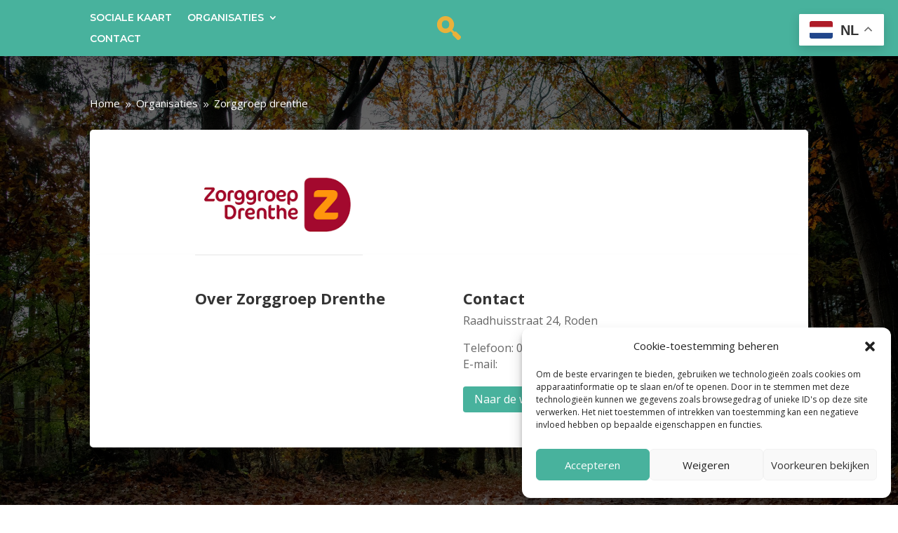

--- FILE ---
content_type: text/css
request_url: https://noordenveldhelpt.nl/wp-content/et-cache/1141/et-divi-dynamic-tb-54-tb-64-1141.css?ver=1735619790
body_size: 9
content:
@font-face{font-family:ETmodules;font-display:block;src:url(//noordenveldhelpt.nl/wp-content/themes/Divi/core/admin/fonts/modules/all/modules.eot);src:url(//noordenveldhelpt.nl/wp-content/themes/Divi/core/admin/fonts/modules/all/modules.eot?#iefix) format("embedded-opentype"),url(//noordenveldhelpt.nl/wp-content/themes/Divi/core/admin/fonts/modules/all/modules.woff) format("woff"),url(//noordenveldhelpt.nl/wp-content/themes/Divi/core/admin/fonts/modules/all/modules.ttf) format("truetype"),url(//noordenveldhelpt.nl/wp-content/themes/Divi/core/admin/fonts/modules/all/modules.svg#ETmodules) format("svg");font-weight:400;font-style:normal}

--- FILE ---
content_type: text/css
request_url: https://noordenveldhelpt.nl/wp-content/uploads/2023/05/csshero-static-style-divi.css?ver=9
body_size: -55
content:
.post-584 .et_pb_section:nth-child(1) .et_pb_row:nth-child(1) {
  font-family: montserrat;
}
body > #gt-wrapper-72593188 .gt_switcher-popup > span {
  display: none;
}
